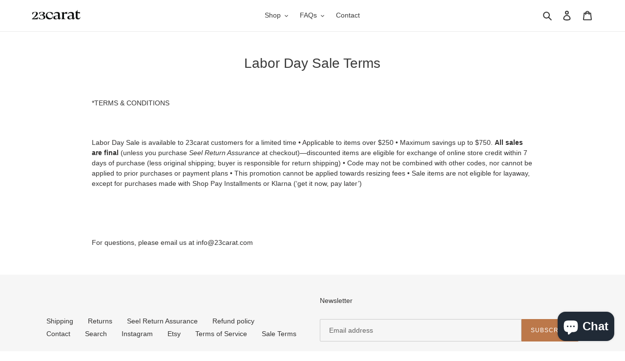

--- FILE ---
content_type: text/javascript; charset=utf-8
request_url: https://23carat.com/en-gb/cart.js
body_size: -87
content:
{"token":"hWN7tjN04g5iPYh8CXMbOnPV?key=832262e94cc638b6fa8c1fc66844b133","note":"","attributes":{"did":"fd1ce410aae6ed431e5b24be8d9b29af"},"original_total_price":0,"total_price":0,"total_discount":0,"total_weight":0.0,"item_count":0,"items":[],"requires_shipping":false,"currency":"GBP","items_subtotal_price":0,"cart_level_discount_applications":[],"discount_codes":[]}